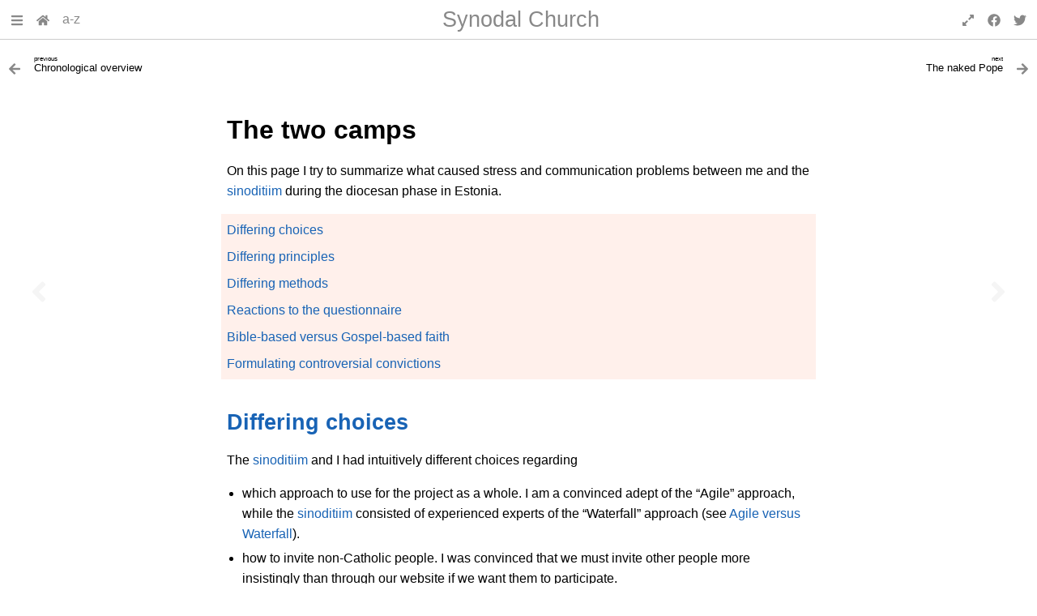

--- FILE ---
content_type: text/html
request_url: https://hw.saffre-rumma.net/sc/camps/
body_size: 10718
content:
<!DOCTYPE html>

<html lang="en" data-content_root="../../">
  <head>
    <meta charset="utf-8" />
    <meta name="viewport" content="width=device-width, initial-scale=1.0" /><meta name="viewport" content="width=device-width, initial-scale=1" />

    <title>The two camps &#8212; Human World</title>
    <link rel="stylesheet" href="../../_static/basic.css" type="text/css" />
    <link rel="stylesheet" type="text/css" href="../../_static/pygments.css?v=03e43079" />
    <link rel="stylesheet" type="text/css" href="../../_static/insipid.css?v=b2d00be7" />
    <link rel="stylesheet" type="text/css" href="../../_static/graphviz.css?v=4ae1632d" />
    <link rel="stylesheet" type="text/css" href="../../_static/sphinx-design.min.css?v=95c83b7e" />
    <link rel="stylesheet" type="text/css" href="../../_static/atelier.css?v=32f165ec" />
    <link rel="stylesheet" type="text/css" href="../../_static/insipid-cust.css?v=b4dd56d9" />

    <script src="../../_static/documentation_options.js?v=7a06361e"></script>
    <script src="../../_static/doctools.js?v=fd6eb6e6"></script>
    <script src="../../_static/sphinx_highlight.js?v=6ffebe34"></script>
    <script src="../../_static/design-tabs.js?v=f930bc37"></script>
    <script defer src="../../_static/insipid.js"></script>
    <script defer src="../../_static/insipid-sidebar.js"></script>
    <link rel="index" title="Index" href="../../genindex/" />
    <link rel="search" title="Search" href="../../search/" />
    <link rel="copyright" title="Copyright" href="../../copyright/" />
    <link rel="next" title="The naked Pope" href="../vision/" />
    <link rel="prev" title="Chronological overview" href="../history/" />
    <meta name="mobile-web-app-capable" content="yes">
    <meta name="apple-mobile-web-app-capable" content="yes">
  </head><body>
    <script type="text/javascript">
        document.body.classList.add('js');
    </script>
    <input type="checkbox" id="sidebar-checkbox" style="display: none;">
    <label id="overlay" for="sidebar-checkbox"></label>
    <div class="sidebar-resize-handle"></div>
    <script type="text/javascript">
        try {
            let sidebar = localStorage.getItem('sphinx-sidebar');
            const sidebar_width = localStorage.getItem('sphinx-sidebar-width');
            if (sidebar_width) {
                document.documentElement.style.setProperty('--sidebar-width', sidebar_width);
            }
            // show sidebar on wide screen
            if (!sidebar && window.matchMedia('(min-width: 100rem)').matches) {
                sidebar = 'visible';
                // NB: We don't store the value in localStorage!
            }
            if (sidebar === 'visible') {
                document.getElementById('sidebar-checkbox').checked = true;
            }
        } catch(e) {
            console.info(e);
        }
    </script>
    <header id="topbar-placeholder">
      <div id="topbar">
        <div id="titlebar">
          <div class="buttons">
            <label for="sidebar-checkbox" id="sidebar-button" role="button" tabindex="0" aria-controls="sphinxsidebar" accesskey="M">
              <svg xmlns="http://www.w3.org/2000/svg" viewBox="0 0 448 512"><!-- Font Awesome Free 5.15.4 by @fontawesome - https://fontawesome.com License - https://fontawesome.com/license/free (Icons: CC BY 4.0, Fonts: SIL OFL 1.1, Code: MIT License) --><path d="M16 132h416c8.837 0 16-7.163 16-16V76c0-8.837-7.163-16-16-16H16C7.163 60 0 67.163 0 76v40c0 8.837 7.163 16 16 16zm0 160h416c8.837 0 16-7.163 16-16v-40c0-8.837-7.163-16-16-16H16c-8.837 0-16 7.163-16 16v40c0 8.837 7.163 16 16 16zm0 160h416c8.837 0 16-7.163 16-16v-40c0-8.837-7.163-16-16-16H16c-8.837 0-16 7.163-16 16v40c0 8.837 7.163 16 16 16z"/></svg>
            </label><a href="../../" title="Human World">
  <svg xmlns="http://www.w3.org/2000/svg" viewBox="0 0 576 512"><!-- Font Awesome Free 5.15.4 by @fontawesome - https://fontawesome.com License - https://fontawesome.com/license/free (Icons: CC BY 4.0, Fonts: SIL OFL 1.1, Code: MIT License) --><path d="M280.37 148.26L96 300.11V464a16 16 0 0 0 16 16l112.06-.29a16 16 0 0 0 15.92-16V368a16 16 0 0 1 16-16h64a16 16 0 0 1 16 16v95.64a16 16 0 0 0 16 16.05L464 480a16 16 0 0 0 16-16V300L295.67 148.26a12.19 12.19 0 0 0-15.3 0zM571.6 251.47L488 182.56V44.05a12 12 0 0 0-12-12h-56a12 12 0 0 0-12 12v72.61L318.47 43a48 48 0 0 0-61 0L4.34 251.47a12 12 0 0 0-1.6 16.9l25.5 31A12 12 0 0 0 45.15 301l235.22-193.74a12.19 12.19 0 0 1 15.3 0L530.9 301a12 12 0 0 0 16.9-1.6l25.5-31a12 12 0 0 0-1.7-16.93z"/></svg>
</a>
<a href="../../genindex/" title="General index">a-z</a>

          </div>
          <div class="title">
            <a class="parent" href="../" accesskey="U">Synodal Church</a>
            <a class="top" href="#">The two camps</a>
          </div>
          <div class="buttons">
            <button id="fullscreen-button" type="button" aria-hidden="true">
              <span class="enable">
                <svg xmlns="http://www.w3.org/2000/svg" viewBox="0 0 448 512"><!-- Font Awesome Free 5.15.4 by @fontawesome - https://fontawesome.com License - https://fontawesome.com/license/free (Icons: CC BY 4.0, Fonts: SIL OFL 1.1, Code: MIT License) --><path d="M212.686 315.314L120 408l32.922 31.029c15.12 15.12 4.412 40.971-16.97 40.971h-112C10.697 480 0 469.255 0 456V344c0-21.382 25.803-32.09 40.922-16.971L72 360l92.686-92.686c6.248-6.248 16.379-6.248 22.627 0l25.373 25.373c6.249 6.248 6.249 16.378 0 22.627zm22.628-118.628L328 104l-32.922-31.029C279.958 57.851 290.666 32 312.048 32h112C437.303 32 448 42.745 448 56v112c0 21.382-25.803 32.09-40.922 16.971L376 152l-92.686 92.686c-6.248 6.248-16.379 6.248-22.627 0l-25.373-25.373c-6.249-6.248-6.249-16.378 0-22.627z"/></svg>
              </span>
              <span class="disable">
                <svg xmlns="http://www.w3.org/2000/svg" viewBox="0 0 448 512"><!-- Font Awesome Free 5.15.4 by @fontawesome - https://fontawesome.com License - https://fontawesome.com/license/free (Icons: CC BY 4.0, Fonts: SIL OFL 1.1, Code: MIT License) --><path d="M4.686 427.314L104 328l-32.922-31.029C55.958 281.851 66.666 256 88.048 256h112C213.303 256 224 266.745 224 280v112c0 21.382-25.803 32.09-40.922 16.971L152 376l-99.314 99.314c-6.248 6.248-16.379 6.248-22.627 0L4.686 449.941c-6.248-6.248-6.248-16.379 0-22.627zM443.314 84.686L344 184l32.922 31.029c15.12 15.12 4.412 40.971-16.97 40.971h-112C234.697 256 224 245.255 224 232V120c0-21.382 25.803-32.09 40.922-16.971L296 136l99.314-99.314c6.248-6.248 16.379-6.248 22.627 0l25.373 25.373c6.248 6.248 6.248 16.379 0 22.627z"/></svg>
              </span>
            </button><a href="https://www.facebook.com/sharer/sharer.php?u=/sc/camps/" title="Share on Facebook" target="_blank">
  <svg xmlns="http://www.w3.org/2000/svg" viewBox="0 0 512 512"><!-- Font Awesome Free 5.15.4 by @fontawesome - https://fontawesome.com License - https://fontawesome.com/license/free (Icons: CC BY 4.0, Fonts: SIL OFL 1.1, Code: MIT License) --><path d="M504 256C504 119 393 8 256 8S8 119 8 256c0 123.78 90.69 226.38 209.25 245V327.69h-63V256h63v-54.64c0-62.15 37-96.48 93.67-96.48 27.14 0 55.52 4.84 55.52 4.84v61h-31.28c-30.8 0-40.41 19.12-40.41 38.73V256h68.78l-11 71.69h-57.78V501C413.31 482.38 504 379.78 504 256z"/></svg>
</a>

<!---
<a href="https://twitter.com/share?ref_src=twsrc%5Etfw" class="twitter-share-button" data-show-count="false">Tweet</a>
<script async src="https://platform.twitter.com/widgets.js" charset="utf-8"></script>
---!>

<a href="https://twitter.com/share?ref_src=/sc/camps/" title="Share on Twitter" target="_blank">
  <svg xmlns="http://www.w3.org/2000/svg" viewBox="0 0 512 512"><!-- Font Awesome Free 5.15.4 by @fontawesome - https://fontawesome.com License - https://fontawesome.com/license/free (Icons: CC BY 4.0, Fonts: SIL OFL 1.1, Code: MIT License) --><path d="M459.37 151.716c.325 4.548.325 9.097.325 13.645 0 138.72-105.583 298.558-298.558 298.558-59.452 0-114.68-17.219-161.137-47.106 8.447.974 16.568 1.299 25.34 1.299 49.055 0 94.213-16.568 130.274-44.832-46.132-.975-84.792-31.188-98.112-72.772 6.498.974 12.995 1.624 19.818 1.624 9.421 0 18.843-1.3 27.614-3.573-48.081-9.747-84.143-51.98-84.143-102.985v-1.299c13.969 7.797 30.214 12.67 47.431 13.319-28.264-18.843-46.781-51.005-46.781-87.391 0-19.492 5.197-37.36 14.294-52.954 51.655 63.675 129.3 105.258 216.365 109.807-1.624-7.797-2.599-15.918-2.599-24.04 0-57.828 46.782-104.934 104.934-104.934 30.213 0 57.502 12.67 76.67 33.137 23.715-4.548 46.456-13.32 66.599-25.34-7.798 24.366-24.366 44.833-46.132 57.827 21.117-2.273 41.584-8.122 60.426-16.243-14.292 20.791-32.161 39.308-52.628 54.253z"/></svg>
</a>
          </div>
        </div>
      </div>
    </header>
    <nav>
      <a href="../history/" class="nav-icon previous" title="previous:&#13;Chronological overview" aria-label="Previous topic" accesskey="P" tabindex="-1">
        <svg xmlns="http://www.w3.org/2000/svg" viewBox="0 0 256 512"><!-- Font Awesome Free 5.15.4 by @fontawesome - https://fontawesome.com License - https://fontawesome.com/license/free (Icons: CC BY 4.0, Fonts: SIL OFL 1.1, Code: MIT License) --><path d="M31.7 239l136-136c9.4-9.4 24.6-9.4 33.9 0l22.6 22.6c9.4 9.4 9.4 24.6 0 33.9L127.9 256l96.4 96.4c9.4 9.4 9.4 24.6 0 33.9L201.7 409c-9.4 9.4-24.6 9.4-33.9 0l-136-136c-9.5-9.4-9.5-24.6-.1-34z"/></svg>
      </a>
      <a href="../vision/" class="nav-icon next" title="next:&#13;The naked Pope" aria-label="Next topic" accesskey="N" tabindex="-1">
        <svg xmlns="http://www.w3.org/2000/svg" viewBox="0 0 256 512"><!-- Font Awesome Free 5.15.4 by @fontawesome - https://fontawesome.com License - https://fontawesome.com/license/free (Icons: CC BY 4.0, Fonts: SIL OFL 1.1, Code: MIT License) --><path d="M224.3 273l-136 136c-9.4 9.4-24.6 9.4-33.9 0l-22.6-22.6c-9.4-9.4-9.4-24.6 0-33.9l96.4-96.4-96.4-96.4c-9.4-9.4-9.4-24.6 0-33.9L54.3 103c9.4-9.4 24.6-9.4 33.9 0l136 136c9.5 9.4 9.5 24.6.1 34z"/></svg>
      </a>
    </nav>

    <nav class="relbar">
      <a class="previous" href="../history/" aria-label="Previous topic" >
        <div class="icon">
          <svg xmlns="http://www.w3.org/2000/svg" viewBox="0 0 448 512"><!-- Font Awesome Free 5.15.4 by @fontawesome - https://fontawesome.com License - https://fontawesome.com/license/free (Icons: CC BY 4.0, Fonts: SIL OFL 1.1, Code: MIT License) --><path d="M257.5 445.1l-22.2 22.2c-9.4 9.4-24.6 9.4-33.9 0L7 273c-9.4-9.4-9.4-24.6 0-33.9L201.4 44.7c9.4-9.4 24.6-9.4 33.9 0l22.2 22.2c9.5 9.5 9.3 25-.4 34.3L136.6 216H424c13.3 0 24 10.7 24 24v32c0 13.3-10.7 24-24 24H136.6l120.5 114.8c9.8 9.3 10 24.8.4 34.3z"/></svg>
        </div>
        <div class="title">
          <span class="text">
            <span class="direction">previous</span>
            Chronological overview
          </span>
        </div>
      </a>
      <a class="next" href="../vision/" aria-label="Next topic" >
        <div class="title">
          <span class="text">
            <span class="direction">next</span>
            The naked Pope
          </span>
        </div>
        <div class="icon">
          <svg xmlns="http://www.w3.org/2000/svg" viewBox="0 0 448 512"><!-- Font Awesome Free 5.15.4 by @fontawesome - https://fontawesome.com License - https://fontawesome.com/license/free (Icons: CC BY 4.0, Fonts: SIL OFL 1.1, Code: MIT License) --><path d="M190.5 66.9l22.2-22.2c9.4-9.4 24.6-9.4 33.9 0L441 239c9.4 9.4 9.4 24.6 0 33.9L246.6 467.3c-9.4 9.4-24.6 9.4-33.9 0l-22.2-22.2c-9.5-9.5-9.3-25 .4-34.3L311.4 296H24c-13.3 0-24-10.7-24-24v-32c0-13.3 10.7-24 24-24h287.4L190.9 101.2c-9.8-9.3-10-24.8-.4-34.3z"/></svg>
        </div>
      </a>
    </nav>  

    <div class="document">
      <div class="documentwrapper">
        <div class="bodywrapper">
          <div class="body" role="main">
            
<section id="the-two-camps">
<h1>The two camps<a class="headerlink" href="#the-two-camps" title="Link to this heading">¶</a></h1>
<p>On this page I try to summarize what caused stress and communication problems
between me and the <a class="reference internal" href="../../blog/2021/1017_1800/#term-sinoditiim"><span class="xref std std-term">sinoditiim</span></a> during the diocesan phase in Estonia.</p>
<nav class="contents local" id="contents">
<ul class="simple">
<li><p><a class="reference internal" href="#differing-choices" id="id3">Differing choices</a></p></li>
<li><p><a class="reference internal" href="#differing-principles" id="id4">Differing principles</a></p></li>
<li><p><a class="reference internal" href="#differing-methods" id="id5">Differing methods</a></p></li>
<li><p><a class="reference internal" href="#reactions-to-the-questionnaire" id="id6">Reactions to the questionnaire</a></p></li>
<li><p><a class="reference internal" href="#bible-based-versus-gospel-based-faith" id="id7">Bible-based versus Gospel-based faith</a></p></li>
<li><p><a class="reference internal" href="#formulating-controversial-convictions" id="id8">Formulating controversial convictions</a></p></li>
</ul>
</nav>
<section id="differing-choices">
<h2><a class="toc-backref" href="#id3" role="doc-backlink">Differing choices</a><a class="headerlink" href="#differing-choices" title="Link to this heading">¶</a></h2>
<p>The <a class="reference internal" href="../../blog/2021/1017_1800/#term-sinoditiim"><span class="xref std std-term">sinoditiim</span></a> and I had intuitively different choices regarding</p>
<ul class="simple">
<li><p>which approach to use for the project as a whole. I am a convinced adept of
the “Agile” approach, while the <a class="reference internal" href="../../blog/2021/1017_1800/#term-sinoditiim"><span class="xref std std-term">sinoditiim</span></a> consisted of experienced
experts of the “Waterfall” approach (see <a class="reference internal" href="../../talks/agile/"><span class="doc">Agile versus Waterfall</span></a>).</p></li>
<li><p>how to invite non-Catholic people. I was convinced that we must invite other
people more insistingly than through our website if we want them to
participate.</p></li>
</ul>
</section>
<section id="differing-principles">
<h2><a class="toc-backref" href="#id4" role="doc-backlink">Differing principles</a><a class="headerlink" href="#differing-principles" title="Link to this heading">¶</a></h2>
<p>I would formulate the differing principles that led to these different choices
as follows (in parentheses a label for each opinion).</p>
<table class="docutils align-default" id="id1">
<caption><span class="caption-text">Major points of discord</span><a class="headerlink" href="#id1" title="Link to this table">¶</a></caption>
<tbody>
<tr class="row-odd"><td><p>We should not cultivate distrust or doubt in the church. (“obedient”)</p></td>
<td><p>Expressing criticism is an important part of the learning process.
(“co-responsible”)</p></td>
</tr>
<tr class="row-even"><td><p>We gave other confessions and non-religious people the possibility to
participate, but they showed little interest. (“self-assured”)</p></td>
<td><p>We actively invited other confessions and even non-religious people to
participate. (“open-minded”)</p></td>
</tr>
<tr class="row-odd"><td><p>The general public is not interested in our internal discussions and
struggles. External persons have no right to see our final synthesis.
Transparency causes administrative costs and anyway is never fully
possible. (“solid”)</p></td>
<td><p>Every detail of our work, and especially our synthesis, except for
privacy-sensitive information, should be publicly visible. (“transparent”)</p></td>
</tr>
<tr class="row-even"><td><p>We must summarize only what has been said by others. (“safe”)</p></td>
<td><p>We must look out for new ideas that have not been written
before. (“inspired”)</p></td>
</tr>
<tr class="row-odd"><td><p>The church should bring Christ to the world and not give humanistic
answers (“mystical”)</p></td>
<td><p>The church should give clear directions in all questions of daily life,
including political, economic and cultural opinions (“political”)</p></td>
</tr>
</tbody>
</table>
</section>
<section id="differing-methods">
<h2><a class="toc-backref" href="#id5" role="doc-backlink">Differing methods</a><a class="headerlink" href="#differing-methods" title="Link to this heading">¶</a></h2>
</section>
<section id="reactions-to-the-questionnaire">
<h2><a class="toc-backref" href="#id6" role="doc-backlink">Reactions to the questionnaire</a><a class="headerlink" href="#reactions-to-the-questionnaire" title="Link to this heading">¶</a></h2>
<p>Reactions to the <a class="reference external" href="https://sinod.katoliku.ee/en/nuclei/">questionnaire of the Synod</a> . On the left side I collected
attitudes I heard from others, on the right side I formulate my reaction.</p>
<p><strong>1. Companions on the journey</strong> – <em>In the Church and in society we
are side by side on the same road.</em></p>
<table class="docutils align-default">
<tbody>
<tr class="row-odd"><td><p>We must hold together because we are a small community in a dangerous
world. Those who do not live according to the traditional Church teachings
are not on our side, we need to protect ourselves against them.</p></td>
<td><p>We must clarify our definition of <a class="reference internal" href="../draft/#term-faithful"><span class="xref std std-term">faithful</span></a> and “baptized”. There
are “baptized” people who don’t understand the Gospel and who follow
something else. And there are people who follow the Gospel but refuse to
get “baptized” because they have seen too much of the harm caused by the
Church.</p></td>
</tr>
<tr class="row-even"><td><p>We must keep a clear distance from those who want to make us believe
something other than the truth.</p></td>
<td><p>We will be especially attentive for those who did not yet decide to follow
Jesus.</p></td>
</tr>
</tbody>
</table>
<p><strong>2. Listening</strong> – <em>Listening is the first step, but it requires an open mind and heart, without prejudice.</em></p>
<table class="docutils align-default">
<tbody>
<tr class="row-odd"><td><p>We must be careful because listening to lies causes you to believe them in the end.</p></td>
<td><p>We will be careful because we tend to listen only in order to find arguments
against “their” opinion and to explain once more “our” opinion.</p></td>
</tr>
<tr class="row-even"><td><p>Listening to a wrong opinion without clearly replying can encourage the
other to remain in their mistake.</p></td>
<td><p>We will learn to not fear other humans as our “enemies”.</p></td>
</tr>
</tbody>
</table>
<p class="rubric">3. Speaking out – <em>All are invited to speak with courage and
parrhesia, that is, in freedom, truth, and charity.</em></p>
<table class="docutils align-default">
<tbody>
<tr class="row-odd"><td><p>We must not speak out everything without worrying about
how the enemy might use our words against us.
Diplomacy is the art of saying the truth without offending the enemy.</p></td>
<td><p>We will learn the art of speaking boldly where needed. When our brother
sins, we will explain him what disturbs us even if he might feel offended.
Hurting can be the opposite of harming. Of course every unpleasant message
needs careful consideration.</p></td>
</tr>
<tr class="row-even"><td><p>“Do not give
dogs what is holy, and do not throw your pearls before pigs, lest they trample
them underfoot and turn to attack you.” (<a class="reference external" href="https://www.bibleserver.com/ESV/Matthew7%3A6">Mt 7:6</a>)</p></td>
<td><p>We will respect that not every faithful is ready to understand every
teaching.</p></td>
</tr>
</tbody>
</table>
<p class="rubric">4. Celebration – <em>“Walking together” is only possible if it is
based on communal listening to the Word and the celebration of the Eucharist.</em></p>
<table class="docutils align-default">
<tbody>
<tr class="row-odd"><td><p>The Holy Mass fosters our identity and grows our faith.
We must not let modernistic tendencies or other people tell us how to celebrate.</p></td>
<td><p>The traditional Roman Catholic rites are venerable and valid ways for
celebrating the Gospel, but they are not the only way. We will embrace and
document a wide set of rites.</p></td>
</tr>
</tbody>
</table>
<p>Inspired (among others) by
<a class="reference external" href="https://www.ncronline.org/news/vatican/vaticans-top-liturgy-official-confirms-restrictions-latin-mass">Vatican’s top liturgy official confirms restrictions on Latin Mass</a></p>
<p>Inspired (among others) by
<a class="reference external" href="https://www.catholicworldreport.com/2021/11/20/the-discalced-carmelite-sisters-of-fairfield-and-vatican-document-cor-orans/">The Discalced Carmelite Sisters of Fairfield and Vatican document Cor Orans</a>,</p>
<p class="rubric">5. Sharing responsibility for our common mission
– <em>Synodality is at the service of the mission of the Church, in which all
members are called to participate.</em></p>
<table class="docutils align-default">
<tbody>
<tr class="row-odd"><td><p>A lay person must not instruct other people
regarding faith questions; teaching should be done by a priest.</p></td>
<td><p>The Gospel propagates mostly through our lives, through what we say and do
to other people.</p></td>
</tr>
<tr class="row-even"><td><p>Beware of the “stench effect”: constantly living in a “stinking
environment” makes you indifferent to the stench. You can loose your faith
when you are constantly surrounded by people who don’t believe.</p></td>
<td><p>Nothing can ever come between us and the love of God revealed to us in
Christ Jesus.</p></td>
</tr>
</tbody>
</table>
<p class="rubric">6. Dialogue in Church and society
– <em>Dialogue requires perseverance and patience, but it also enables mutual
understanding.</em></p>
<table class="docutils align-default">
<tbody>
<tr class="row-odd"><td><p>We must not waste our energy trying to understand people who refuse to
accept the truth.</p></td>
<td><p>We will learn that we cannot announce the Gospel to somebody if we fail
–or refuse– to understand their problem.</p></td>
</tr>
</tbody>
</table>
<p class="rubric">7. Ecumenism
– <em>The dialogue between Christians of different confessions, united by one baptism,
has a special place in the synodal journey.</em></p>
<table class="docutils align-default">
<tbody>
<tr class="row-odd"><td><p>The purpose of <em>ecumenism</em> is to open a door to other confessions so that
lost faithful can turn back to the Roman Catholic church.</p></td>
<td><p>We will learn from each other and share what we have learned during our
different history.</p></td>
</tr>
<tr class="row-even"><td><p>During Holy Mass we welcome non-Catholic visitors as long as they behave
adequately and follow the rules.</p></td>
<td><p>Every rite is open for visitors and we help them to understand what is
going on.</p></td>
</tr>
</tbody>
</table>
<p class="rubric">8. Authority and participation
– <em>A synodal church is a participatory and co-responsible Church.</em></p>
<table class="docutils align-default">
<tbody>
<tr class="row-odd"><td><p>The Church needs a clear hierarchy. Whenever humans do something together, it
must be clear who is the boss. The boss is responsible in the end. If you
are not the boss, then you must rather obey than feel co-responsible.
That’s called discipline.  We don’t believe in co-responsibility.</p></td>
<td><p>While a well-regulated democratic government is probably the best
management system in a world where faithful co-operate with faithless
people, <a class="reference internal" href="../../defs/synodality/#term-synodal-government"><span class="xref std std-term">synodal government</span></a> has several strategic advantages over a
pure democracy.</p></td>
</tr>
<tr class="row-even"><td><p>Participation means communism. History shows that communism has failed. It
is not a sustainable way for living together.</p></td>
<td><p>…</p></td>
</tr>
</tbody>
</table>
<p>Inspired (among others) by <a class="reference external" href="https://www.vaticannews.va/de/kirche/news/2021-11/debatte-um-synodalen-weg-was-eine-kirchenrechtlerin-antwortet.html">Debatte um Synodalen Weg: Was eine Kirchenrechtlerin
antwortet</a></p>
<p class="rubric">9. Discerning and deciding
– <em>In a synodal style we make decisions through discernment of what the Holy
Spirit is saying through our whole community.</em></p>
<table class="docutils align-default">
<tbody>
<tr class="row-odd"><td><p>Common decisions must be the result of a well-organized democratic
process. We cannot allow corrupt leaders who do what they want, even if
they call it discernment.</p></td>
<td><p>…</p></td>
</tr>
</tbody>
</table>
<p class="rubric">10. Forming ourselves in synodality
– <em>Synodality entails receptivity to change, formation, and on-going learning.</em></p>
<table class="docutils align-default">
<tbody>
<tr class="row-odd"><td><p>The Church must align to Jesus Christ alone, not to a multicultural mix of
ideologies. The mission of the Church is to <em>teach</em> others, not to <em>learn</em>
from others.</p></td>
<td><p>Teaching requires learning. While the Church –of course– teaches what
she has learned so far, we must never forget that her learning continues.
The Church must not claim to teach the <em>only</em> valid teaching about God.</p></td>
</tr>
</tbody>
</table>
</section>
<section id="bible-based-versus-gospel-based-faith">
<h2><a class="toc-backref" href="#id7" role="doc-backlink">Bible-based versus Gospel-based faith</a><a class="headerlink" href="#bible-based-versus-gospel-based-faith" title="Link to this heading">¶</a></h2>
<p>I also observed the following more general points of discord between other
people and me.</p>
<table class="docutils align-default" id="id2">
<caption><span class="caption-text">Bible-based versus Gospel-based faith</span><a class="headerlink" href="#id2" title="Link to this table">¶</a></caption>
<tbody>
<tr class="row-odd"><td><p>The Bible is our infallible and authoritative guide in all questions
about God.</p></td>
<td><p>The Bible requires interpretation, our job is to ex­plain it anew in each
situation.</p></td>
</tr>
<tr class="row-even"><td><p>The Bible <em>is</em> the <a class="reference internal" href="../../defs/word_of_god/#term-Word-of-God"><span class="xref std std-term">Word of God</span></a>.</p></td>
<td><p>The Bible <em>speaks about</em> the <a class="reference internal" href="../../defs/word_of_god/#term-Word-of-God"><span class="xref std std-term">Word of God</span></a>.</p></td>
</tr>
<tr class="row-odd"><td><p>Women can’t get accepted as priests because Christ consciously selected
only men as apostles. (<a class="reference external" href="https://www.vaticannews.va/de/kirche/news/2022-07/schweiz-bonnemain-bischof-chur-priester-frauen-weihe-debatte.html">vaticannews.va</a>)</p></td>
<td><p>The laws of the church are human-made and need constant maintenance. Every
rule should be based on evidence; no rule should be based solely on some
interpretation of the Bible.</p></td>
</tr>
</tbody>
</table>
</section>
<section id="formulating-controversial-convictions">
<h2><a class="toc-backref" href="#id8" role="doc-backlink">Formulating controversial convictions</a><a class="headerlink" href="#formulating-controversial-convictions" title="Link to this heading">¶</a></h2>
<p>Formulating controversial convictions is itself controversial because the
attitude behind a statement always depends on the context. And of course I have
no right to judge. One friend reacted “Your table reads as if the good people
who didn’t understand anything were on the left side, and the enlightened genius
who understands everything was on the right side.”</p>
<p>Such dichotomies remain human-made “labels” that connect to diverse meanings and
can trigger diverse emotions. Formulating controversial opinions is difficult
because nobody likes being pinned down under some label.</p>
<p>But such comparisons are indicators that where we need to advance on our
journey. They can give a grasp on certain aspects of reality. Refusing to
differentiate, for example, between a “safe church” and an “inspired church” is
like refusing to differentiate between “cold” and “hot”.</p>
</section>
</section>

            <div class="clearer"></div>
          </div>
        </div>
      </div>
      <div class="sphinxsidebar" role="navigation" aria-label="Main">
        <div class="sphinxsidebarwrapper">

          <div class="sidebar-resize-handle"></div>
<p align="center"></p>
<h3><a href="../../">Table of Contents</a></h3>
<ul class="current">
<li class="toctree-l1 current"><a class="reference internal" href="../../talks/">Talks</a></li>
<li class="toctree-l1"><a class="reference internal" href="../../me/">About me</a></li>
<li class="toctree-l1"><a class="reference internal" href="../../website/">About this website</a></li>
<li class="toctree-l1"><a class="reference internal" href="../../blog/2023/">Blog</a></li>
<li class="toctree-l1"><a class="reference internal" href="../../misc/">Miscellaneous</a></li>
</ul>

<div><hr class="docutils"></div>
<search id="searchbox" style="display: none" role="search">
  <h3 id="searchlabel">Quick search</h3>
    <div class="searchformwrapper">
    <form class="search" action="../../search/" method="get">
      <input type="text" name="q" aria-labelledby="searchlabel" autocomplete="off" autocorrect="off" autocapitalize="off" spellcheck="false"/>
      <input type="submit" value="Go" />
    </form>
    </div>
</search>
<script>document.getElementById('searchbox').style.display = "block"</script>
<ul>
  <li class="toctree-l1"><a class="reference internal" href="../../genindex/" accesskey="I">General Index</a></li>
</ul><p align="center">
</p>

<div id="ethical-ad-placement"></div>
        </div>
      </div>
      <div class="clearer"></div>
    </div>

    <nav class="relbar">
      <a class="previous" href="../history/" aria-label="Previous topic" >
        <div class="icon">
          <svg xmlns="http://www.w3.org/2000/svg" viewBox="0 0 448 512"><!-- Font Awesome Free 5.15.4 by @fontawesome - https://fontawesome.com License - https://fontawesome.com/license/free (Icons: CC BY 4.0, Fonts: SIL OFL 1.1, Code: MIT License) --><path d="M257.5 445.1l-22.2 22.2c-9.4 9.4-24.6 9.4-33.9 0L7 273c-9.4-9.4-9.4-24.6 0-33.9L201.4 44.7c9.4-9.4 24.6-9.4 33.9 0l22.2 22.2c9.5 9.5 9.3 25-.4 34.3L136.6 216H424c13.3 0 24 10.7 24 24v32c0 13.3-10.7 24-24 24H136.6l120.5 114.8c9.8 9.3 10 24.8.4 34.3z"/></svg>
        </div>
        <div class="title">
          <span class="text">
            <span class="direction">previous</span>
            Chronological overview
          </span>
        </div>
      </a>
      <a class="next" href="../vision/" aria-label="Next topic" >
        <div class="title">
          <span class="text">
            <span class="direction">next</span>
            The naked Pope
          </span>
        </div>
        <div class="icon">
          <svg xmlns="http://www.w3.org/2000/svg" viewBox="0 0 448 512"><!-- Font Awesome Free 5.15.4 by @fontawesome - https://fontawesome.com License - https://fontawesome.com/license/free (Icons: CC BY 4.0, Fonts: SIL OFL 1.1, Code: MIT License) --><path d="M190.5 66.9l22.2-22.2c9.4-9.4 24.6-9.4 33.9 0L441 239c9.4 9.4 9.4 24.6 0 33.9L246.6 467.3c-9.4 9.4-24.6 9.4-33.9 0l-22.2-22.2c-9.5-9.5-9.3-25 .4-34.3L311.4 296H24c-13.3 0-24-10.7-24-24v-32c0-13.3 10.7-24 24-24h287.4L190.9 101.2c-9.8-9.3-10-24.8-.4-34.3z"/></svg>
        </div>
      </a>
    </nav>

    <footer role="contentinfo">
      &#169; <a href="../../copyright/">Copyright</a> 2018-2026 Luc Saffre.
      Last updated on 2026-01-09.
      Created using <a class="reference external" href="https://www.sphinx-doc.org/">Sphinx</a> 9.0.4.
      <a class="reference external" href="https://insipid-sphinx-theme.readthedocs.io/">Insipid Theme</a>.


    </footer>
  </body>
</html>

--- FILE ---
content_type: text/css
request_url: https://hw.saffre-rumma.net/_static/atelier.css?v=32f165ec
body_size: 151
content:
img.pi-button {
    width: 1em;
    height: 1em;
    vertical-align: middle;
    background-color: LightSkyBlue;
    border: 2px solid LightSkyBlue;
}


--- FILE ---
content_type: application/javascript
request_url: https://hw.saffre-rumma.net/_static/insipid-sidebar.js
body_size: 10567
content:
(dom_loaded => {
    if (document.readyState === 'loading') {
        document.addEventListener('DOMContentLoaded', dom_loaded);
    } else {
        dom_loaded();
    }
})(() => {
    'use strict';

    const sidebar = document.querySelector('.sphinxsidebar');
    const sidebar_tabbable = sidebar.querySelectorAll('input, textarea, select, button, a[href], area[href], iframe');
    const sidebar_button = document.getElementById('sidebar-button');
    const sidebar_checkbox = document.getElementById('sidebar-checkbox');
    const topbar = document.getElementById('topbar');
    const overlay = document.getElementById('overlay');
    const root = document.documentElement;

    sidebar.setAttribute('id', 'sphinxsidebar');  // for aria-controls

    Element.prototype.css = function (name, ...value) {
        if (value.length) {
            this.style.setProperty(name, ...value);
        } else {
            return window.getComputedStyle(this).getPropertyValue(name);
        }
    }

    function updateSidebarAttributesVisible() {
        sidebar_button.setAttribute('title', "Collapse sidebar");
        sidebar_button.setAttribute('aria-label', "Collapse sidebar");
        sidebar_button.setAttribute('aria-expanded', true);
        sidebar.setAttribute('aria-hidden', false);
        sidebar_tabbable.forEach(el => el.setAttribute('tabindex', 0));
    }

    function updateSidebarAttributesHidden() {
        sidebar_button.setAttribute('title', "Expand sidebar");
        sidebar_button.setAttribute('aria-label', "Expand sidebar");
        sidebar_button.setAttribute('aria-expanded', false);
        sidebar.setAttribute('aria-hidden', true);
        sidebar_tabbable.forEach(el => el.setAttribute('tabindex', -1));
    }

    sidebar.setAttribute('tabindex', -1);

    function store(key, value) {
        try {
            localStorage.setItem(key, value);
        } catch (e) {
        }
    }

    sidebar_checkbox.addEventListener('change', event => {
        if (event.target.checked) {
            updateSidebarAttributesVisible();
            store('sphinx-sidebar', 'visible');
            document.body.classList.remove('topbar-folded');
            sidebar.focus({preventScroll: true});
            sidebar.blur();
        } else {
            updateSidebarAttributesHidden();
            store('sphinx-sidebar', 'hidden');
            if (document.scrollingElement.scrollTop < topbar.offsetHeight) {
                document.body.classList.remove('topbar-folded');
            } else {
                document.body.classList.add('topbar-folded');
            }
            document.scrollingElement.focus({preventScroll: true});
            document.scrollingElement.blur();
        }
    });

    if (sidebar_checkbox.checked) {
        updateSidebarAttributesVisible();
    } else {
        updateSidebarAttributesHidden();
    }

    function show() {
        sidebar_checkbox.checked = true;
        sidebar_checkbox.dispatchEvent(new Event('change'));
    }

    function hide() {
        sidebar_checkbox.checked = false;
        sidebar_checkbox.dispatchEvent(new Event('change'));
    }

    sidebar_button.addEventListener('keydown', event => {
        if (event.code === 'Enter' || event.code === 'Space') {
            sidebar_button.click();
            event.preventDefault();
        }
    });

    let touchstart;

    document.addEventListener('touchstart', event => {
        if (event.touches.length > 1) { return; }
        const touch = event.touches[0];
        if (sidebar_checkbox.checked) {
            if (touch.clientX > sidebar.offsetWidth) {
                return;
            }
        } else {
            if (touch.clientX > 20) {
                return;
            }
        }
        touchstart = {
            x: touch.clientX,
            y: touch.clientY,
            t: Date.now(),
        };
    });

    document.addEventListener('touchend', event => {
        if (!touchstart) { return; }
        if (event.touches.length > 0 || event.changedTouches.length > 1) {
            touchstart = null;
            return;
        }
        const touch = event.changedTouches[0];
        const x = touch.clientX;
        const y = touch.clientY;
        const x_diff = x - touchstart.x;
        const y_diff = y - touchstart.y;
        const t_diff = Date.now() - touchstart.t;
        if (t_diff < 400 && Math.abs(x_diff) > Math.max(100, Math.abs(y_diff))) {
            if (x_diff > 0) {
                if (!sidebar_checkbox.checked) {
                    show();
                }
            } else {
                if (sidebar_checkbox.checked) {
                    hide();
                }
            }
        }
        touchstart = null;
    });

    const sidebar_resize_handles = document.querySelectorAll('.sidebar-resize-handle');
    sidebar_resize_handles.forEach(el => {
        el.addEventListener('mousedown', event => {
            window.addEventListener('mousemove', resize_mouse);
            window.addEventListener('mouseup', stop_resize_mouse);
            document.body.classList.add('sidebar-resizing');
            event.preventDefault();  // Prevent unwanted text selection while resizing
        });
        el.addEventListener('touchstart', event => {
            if (event.touches.length > 1) { return; }
            window.addEventListener('touchmove', resize_touch);
            window.addEventListener('touchend', stop_resize_touch);
            document.body.classList.add('sidebar-resizing');
            event.preventDefault();  // Prevent unwanted text selection while resizing
        });
    });

    let ignore_resize = false;

    function resize_base(event) {
        if (ignore_resize) { return; }
        const window_width = window.innerWidth;
        const width = event.clientX;
        if (width > window_width) {
            root.css('--sidebar-width', window_width + 'px');
        } else if (width > 10) {
            root.css('--sidebar-width', width + 'px');
        } else {
            ignore_resize = true;
            hide();
        }
    }

    function resize_mouse(event) {
        resize_base(event);
    }

    function resize_touch(event) {
        if (event.touches.length > 1) { return; }
        resize_base(event.touches[0]);
    }

    function stop_resize_base() {
        if (ignore_resize) {
            root.css('--sidebar-width', '19rem');
            ignore_resize = false;
        }
        store('sphinx-sidebar-width', root.css('--sidebar-width'));
        document.body.classList.remove('sidebar-resizing');
    }

    function stop_resize_mouse(event) {
        window.removeEventListener('mousemove', resize_mouse);
        window.removeEventListener('mouseup', stop_resize_mouse);
        stop_resize_base();
    }

    function stop_resize_touch(event) {
        if (event.touches.length > 0 || event.changedTouches.length > 1) {
            return;
        }
        window.removeEventListener('touchmove', resize_touch);
        window.removeEventListener('touchend', stop_resize_touch);
        stop_resize_base();
    }

    window.addEventListener('resize', event => {
        const window_width = window.innerWidth;
        if (window_width < sidebar.offsetWidth) {
            root.css('--sidebar-width', window_width + 'px');
        }
    });

    // This is part of the sidebar code because it only affects the sidebar
    if (window.ResizeObserver) {
        const resizeObserver = new ResizeObserver(entries => {
            for (let entry of entries) {
                let height;
                if (entry.borderBoxSize && entry.borderBoxSize.length > 0) {
                    height = entry.borderBoxSize[0].blockSize;
                } else {
                    height = entry.contentRect.height;
                }
                root.css('--topbar-height', height + 'px');
            }
        });
        resizeObserver.observe(topbar);
    }

    let current = [];
    let links = [];

    document.querySelectorAll('.sphinxsidebar *').forEach(el => {
        let link = el.querySelector(':scope > a[href^="#"]');
        if (link) {
            el.classList.add('current-page');
            current.push(el);
            links.push(link);
        }
    });
    const small_screen = window.matchMedia('(max-width: 39rem)');

    if (current.length === 1 && current[0].childElementCount === 1 && small_screen.matches) {
        hide();
    }
    const bottom_space = 0;

    if (current.length) {
        const top = current[0].getBoundingClientRect().top;
        const bottom = current[current.length - 1].getBoundingClientRect().bottom;
        if (top < topbar.offsetHeight || bottom > (sidebar.offsetHeight - bottom_space)) {
            current[0].scrollIntoView(true);
        }
    }

    let sections = new Map();

    const intersection_callback = (entries, observer) => {
        entries.forEach(entry => {
            let link = sections.get(entry.target);
            if (entry.isIntersecting) {
                link.classList.add('in-view');
            } else {
                link.classList.remove('in-view');
            }
        });
    };

    const intersection_observer = new IntersectionObserver(intersection_callback, {
        root: null,
        // NB: This uses the initial topbar height, later changes are ignored:
        rootMargin: -topbar.offsetHeight + 'px 0px 0px 0px',
        threshold: 0.0,
    });

    links.forEach(link => {
        let section;
        let id = link.hash;
        if (id) {
            id = id.slice(1);
            section = document.getElementById(decodeURI(id));
            // Detect API doc headers:
            let single_definition_term = (
                section.nodeName == 'DT' &&
                section.nextElementSibling.nodeName == 'DD' &&
                !section.nextElementSibling.nextElementSibling &&
                section.parentElement.nodeName == 'DL');
            if (single_definition_term) {
                // The <dl> contains only a single <dt> + <dd>,
                // therefore we can observe the whole <dl>.
                section = section.parentElement;
            }
        } else {
            // NB: The first section has no hash, so we don't know its ID:
            section = document.querySelector('div.body .section, div.body section');
        }
        sections.set(section, link);
        intersection_observer.observe(section);
        link.addEventListener('click', event => {
            if (small_screen.matches) {
                hide();
            }
        });
    });
});

